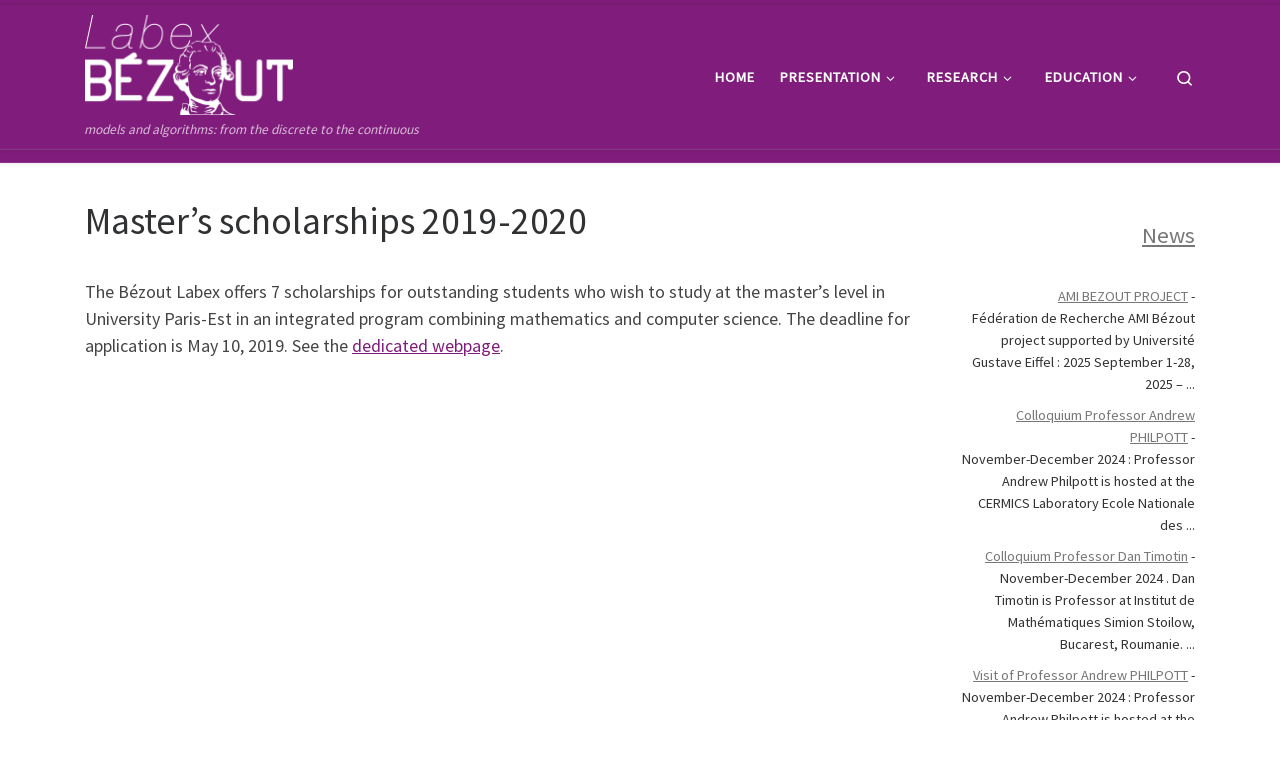

--- FILE ---
content_type: text/html; charset=UTF-8
request_url: https://labex-bezout.fr/masters-scholarships-2019-2020/
body_size: 11475
content:
<!DOCTYPE html>
<!--[if IE 7]>
<html class="ie ie7" lang="en-US">
<![endif]-->
<!--[if IE 8]>
<html class="ie ie8" lang="en-US">
<![endif]-->
<!--[if !(IE 7) | !(IE 8)  ]><!-->
<html lang="en-US" class="no-js">
<!--<![endif]-->
  <head>
  <meta charset="UTF-8" />
  <meta http-equiv="X-UA-Compatible" content="IE=EDGE" />
  <meta name="viewport" content="width=device-width, initial-scale=1.0" />
  <link rel="profile"  href="https://gmpg.org/xfn/11" />
  <link rel="pingback" href="https://labex-bezout.fr/xmlrpc.php" />
<script>(function(html){html.className = html.className.replace(/\bno-js\b/,'js')})(document.documentElement);</script>
<title>Master&#8217;s scholarships 2019-2020 &#8211; Bézout Labex</title>
<meta name='robots' content='max-image-preview:large' />
	<style>img:is([sizes="auto" i], [sizes^="auto," i]) { contain-intrinsic-size: 3000px 1500px }</style>
	<link rel="alternate" type="application/rss+xml" title="Bézout Labex &raquo; Feed" href="https://labex-bezout.fr/feed/" />
<link rel="alternate" type="application/rss+xml" title="Bézout Labex &raquo; Comments Feed" href="https://labex-bezout.fr/comments/feed/" />
<script>
window._wpemojiSettings = {"baseUrl":"https:\/\/s.w.org\/images\/core\/emoji\/15.0.3\/72x72\/","ext":".png","svgUrl":"https:\/\/s.w.org\/images\/core\/emoji\/15.0.3\/svg\/","svgExt":".svg","source":{"concatemoji":"https:\/\/labex-bezout.fr\/wp-includes\/js\/wp-emoji-release.min.js?ver=6.7.4"}};
/*! This file is auto-generated */
!function(i,n){var o,s,e;function c(e){try{var t={supportTests:e,timestamp:(new Date).valueOf()};sessionStorage.setItem(o,JSON.stringify(t))}catch(e){}}function p(e,t,n){e.clearRect(0,0,e.canvas.width,e.canvas.height),e.fillText(t,0,0);var t=new Uint32Array(e.getImageData(0,0,e.canvas.width,e.canvas.height).data),r=(e.clearRect(0,0,e.canvas.width,e.canvas.height),e.fillText(n,0,0),new Uint32Array(e.getImageData(0,0,e.canvas.width,e.canvas.height).data));return t.every(function(e,t){return e===r[t]})}function u(e,t,n){switch(t){case"flag":return n(e,"\ud83c\udff3\ufe0f\u200d\u26a7\ufe0f","\ud83c\udff3\ufe0f\u200b\u26a7\ufe0f")?!1:!n(e,"\ud83c\uddfa\ud83c\uddf3","\ud83c\uddfa\u200b\ud83c\uddf3")&&!n(e,"\ud83c\udff4\udb40\udc67\udb40\udc62\udb40\udc65\udb40\udc6e\udb40\udc67\udb40\udc7f","\ud83c\udff4\u200b\udb40\udc67\u200b\udb40\udc62\u200b\udb40\udc65\u200b\udb40\udc6e\u200b\udb40\udc67\u200b\udb40\udc7f");case"emoji":return!n(e,"\ud83d\udc26\u200d\u2b1b","\ud83d\udc26\u200b\u2b1b")}return!1}function f(e,t,n){var r="undefined"!=typeof WorkerGlobalScope&&self instanceof WorkerGlobalScope?new OffscreenCanvas(300,150):i.createElement("canvas"),a=r.getContext("2d",{willReadFrequently:!0}),o=(a.textBaseline="top",a.font="600 32px Arial",{});return e.forEach(function(e){o[e]=t(a,e,n)}),o}function t(e){var t=i.createElement("script");t.src=e,t.defer=!0,i.head.appendChild(t)}"undefined"!=typeof Promise&&(o="wpEmojiSettingsSupports",s=["flag","emoji"],n.supports={everything:!0,everythingExceptFlag:!0},e=new Promise(function(e){i.addEventListener("DOMContentLoaded",e,{once:!0})}),new Promise(function(t){var n=function(){try{var e=JSON.parse(sessionStorage.getItem(o));if("object"==typeof e&&"number"==typeof e.timestamp&&(new Date).valueOf()<e.timestamp+604800&&"object"==typeof e.supportTests)return e.supportTests}catch(e){}return null}();if(!n){if("undefined"!=typeof Worker&&"undefined"!=typeof OffscreenCanvas&&"undefined"!=typeof URL&&URL.createObjectURL&&"undefined"!=typeof Blob)try{var e="postMessage("+f.toString()+"("+[JSON.stringify(s),u.toString(),p.toString()].join(",")+"));",r=new Blob([e],{type:"text/javascript"}),a=new Worker(URL.createObjectURL(r),{name:"wpTestEmojiSupports"});return void(a.onmessage=function(e){c(n=e.data),a.terminate(),t(n)})}catch(e){}c(n=f(s,u,p))}t(n)}).then(function(e){for(var t in e)n.supports[t]=e[t],n.supports.everything=n.supports.everything&&n.supports[t],"flag"!==t&&(n.supports.everythingExceptFlag=n.supports.everythingExceptFlag&&n.supports[t]);n.supports.everythingExceptFlag=n.supports.everythingExceptFlag&&!n.supports.flag,n.DOMReady=!1,n.readyCallback=function(){n.DOMReady=!0}}).then(function(){return e}).then(function(){var e;n.supports.everything||(n.readyCallback(),(e=n.source||{}).concatemoji?t(e.concatemoji):e.wpemoji&&e.twemoji&&(t(e.twemoji),t(e.wpemoji)))}))}((window,document),window._wpemojiSettings);
</script>
<style id='wp-emoji-styles-inline-css'>

	img.wp-smiley, img.emoji {
		display: inline !important;
		border: none !important;
		box-shadow: none !important;
		height: 1em !important;
		width: 1em !important;
		margin: 0 0.07em !important;
		vertical-align: -0.1em !important;
		background: none !important;
		padding: 0 !important;
	}
</style>
<link rel='stylesheet' id='wp-block-library-css' href='https://labex-bezout.fr/wp-includes/css/dist/block-library/style.min.css?ver=6.7.4' media='all' />
<style id='classic-theme-styles-inline-css'>
/*! This file is auto-generated */
.wp-block-button__link{color:#fff;background-color:#32373c;border-radius:9999px;box-shadow:none;text-decoration:none;padding:calc(.667em + 2px) calc(1.333em + 2px);font-size:1.125em}.wp-block-file__button{background:#32373c;color:#fff;text-decoration:none}
</style>
<style id='global-styles-inline-css'>
:root{--wp--preset--aspect-ratio--square: 1;--wp--preset--aspect-ratio--4-3: 4/3;--wp--preset--aspect-ratio--3-4: 3/4;--wp--preset--aspect-ratio--3-2: 3/2;--wp--preset--aspect-ratio--2-3: 2/3;--wp--preset--aspect-ratio--16-9: 16/9;--wp--preset--aspect-ratio--9-16: 9/16;--wp--preset--color--black: #000000;--wp--preset--color--cyan-bluish-gray: #abb8c3;--wp--preset--color--white: #ffffff;--wp--preset--color--pale-pink: #f78da7;--wp--preset--color--vivid-red: #cf2e2e;--wp--preset--color--luminous-vivid-orange: #ff6900;--wp--preset--color--luminous-vivid-amber: #fcb900;--wp--preset--color--light-green-cyan: #7bdcb5;--wp--preset--color--vivid-green-cyan: #00d084;--wp--preset--color--pale-cyan-blue: #8ed1fc;--wp--preset--color--vivid-cyan-blue: #0693e3;--wp--preset--color--vivid-purple: #9b51e0;--wp--preset--gradient--vivid-cyan-blue-to-vivid-purple: linear-gradient(135deg,rgba(6,147,227,1) 0%,rgb(155,81,224) 100%);--wp--preset--gradient--light-green-cyan-to-vivid-green-cyan: linear-gradient(135deg,rgb(122,220,180) 0%,rgb(0,208,130) 100%);--wp--preset--gradient--luminous-vivid-amber-to-luminous-vivid-orange: linear-gradient(135deg,rgba(252,185,0,1) 0%,rgba(255,105,0,1) 100%);--wp--preset--gradient--luminous-vivid-orange-to-vivid-red: linear-gradient(135deg,rgba(255,105,0,1) 0%,rgb(207,46,46) 100%);--wp--preset--gradient--very-light-gray-to-cyan-bluish-gray: linear-gradient(135deg,rgb(238,238,238) 0%,rgb(169,184,195) 100%);--wp--preset--gradient--cool-to-warm-spectrum: linear-gradient(135deg,rgb(74,234,220) 0%,rgb(151,120,209) 20%,rgb(207,42,186) 40%,rgb(238,44,130) 60%,rgb(251,105,98) 80%,rgb(254,248,76) 100%);--wp--preset--gradient--blush-light-purple: linear-gradient(135deg,rgb(255,206,236) 0%,rgb(152,150,240) 100%);--wp--preset--gradient--blush-bordeaux: linear-gradient(135deg,rgb(254,205,165) 0%,rgb(254,45,45) 50%,rgb(107,0,62) 100%);--wp--preset--gradient--luminous-dusk: linear-gradient(135deg,rgb(255,203,112) 0%,rgb(199,81,192) 50%,rgb(65,88,208) 100%);--wp--preset--gradient--pale-ocean: linear-gradient(135deg,rgb(255,245,203) 0%,rgb(182,227,212) 50%,rgb(51,167,181) 100%);--wp--preset--gradient--electric-grass: linear-gradient(135deg,rgb(202,248,128) 0%,rgb(113,206,126) 100%);--wp--preset--gradient--midnight: linear-gradient(135deg,rgb(2,3,129) 0%,rgb(40,116,252) 100%);--wp--preset--font-size--small: 13px;--wp--preset--font-size--medium: 20px;--wp--preset--font-size--large: 36px;--wp--preset--font-size--x-large: 42px;--wp--preset--spacing--20: 0.44rem;--wp--preset--spacing--30: 0.67rem;--wp--preset--spacing--40: 1rem;--wp--preset--spacing--50: 1.5rem;--wp--preset--spacing--60: 2.25rem;--wp--preset--spacing--70: 3.38rem;--wp--preset--spacing--80: 5.06rem;--wp--preset--shadow--natural: 6px 6px 9px rgba(0, 0, 0, 0.2);--wp--preset--shadow--deep: 12px 12px 50px rgba(0, 0, 0, 0.4);--wp--preset--shadow--sharp: 6px 6px 0px rgba(0, 0, 0, 0.2);--wp--preset--shadow--outlined: 6px 6px 0px -3px rgba(255, 255, 255, 1), 6px 6px rgba(0, 0, 0, 1);--wp--preset--shadow--crisp: 6px 6px 0px rgba(0, 0, 0, 1);}:where(.is-layout-flex){gap: 0.5em;}:where(.is-layout-grid){gap: 0.5em;}body .is-layout-flex{display: flex;}.is-layout-flex{flex-wrap: wrap;align-items: center;}.is-layout-flex > :is(*, div){margin: 0;}body .is-layout-grid{display: grid;}.is-layout-grid > :is(*, div){margin: 0;}:where(.wp-block-columns.is-layout-flex){gap: 2em;}:where(.wp-block-columns.is-layout-grid){gap: 2em;}:where(.wp-block-post-template.is-layout-flex){gap: 1.25em;}:where(.wp-block-post-template.is-layout-grid){gap: 1.25em;}.has-black-color{color: var(--wp--preset--color--black) !important;}.has-cyan-bluish-gray-color{color: var(--wp--preset--color--cyan-bluish-gray) !important;}.has-white-color{color: var(--wp--preset--color--white) !important;}.has-pale-pink-color{color: var(--wp--preset--color--pale-pink) !important;}.has-vivid-red-color{color: var(--wp--preset--color--vivid-red) !important;}.has-luminous-vivid-orange-color{color: var(--wp--preset--color--luminous-vivid-orange) !important;}.has-luminous-vivid-amber-color{color: var(--wp--preset--color--luminous-vivid-amber) !important;}.has-light-green-cyan-color{color: var(--wp--preset--color--light-green-cyan) !important;}.has-vivid-green-cyan-color{color: var(--wp--preset--color--vivid-green-cyan) !important;}.has-pale-cyan-blue-color{color: var(--wp--preset--color--pale-cyan-blue) !important;}.has-vivid-cyan-blue-color{color: var(--wp--preset--color--vivid-cyan-blue) !important;}.has-vivid-purple-color{color: var(--wp--preset--color--vivid-purple) !important;}.has-black-background-color{background-color: var(--wp--preset--color--black) !important;}.has-cyan-bluish-gray-background-color{background-color: var(--wp--preset--color--cyan-bluish-gray) !important;}.has-white-background-color{background-color: var(--wp--preset--color--white) !important;}.has-pale-pink-background-color{background-color: var(--wp--preset--color--pale-pink) !important;}.has-vivid-red-background-color{background-color: var(--wp--preset--color--vivid-red) !important;}.has-luminous-vivid-orange-background-color{background-color: var(--wp--preset--color--luminous-vivid-orange) !important;}.has-luminous-vivid-amber-background-color{background-color: var(--wp--preset--color--luminous-vivid-amber) !important;}.has-light-green-cyan-background-color{background-color: var(--wp--preset--color--light-green-cyan) !important;}.has-vivid-green-cyan-background-color{background-color: var(--wp--preset--color--vivid-green-cyan) !important;}.has-pale-cyan-blue-background-color{background-color: var(--wp--preset--color--pale-cyan-blue) !important;}.has-vivid-cyan-blue-background-color{background-color: var(--wp--preset--color--vivid-cyan-blue) !important;}.has-vivid-purple-background-color{background-color: var(--wp--preset--color--vivid-purple) !important;}.has-black-border-color{border-color: var(--wp--preset--color--black) !important;}.has-cyan-bluish-gray-border-color{border-color: var(--wp--preset--color--cyan-bluish-gray) !important;}.has-white-border-color{border-color: var(--wp--preset--color--white) !important;}.has-pale-pink-border-color{border-color: var(--wp--preset--color--pale-pink) !important;}.has-vivid-red-border-color{border-color: var(--wp--preset--color--vivid-red) !important;}.has-luminous-vivid-orange-border-color{border-color: var(--wp--preset--color--luminous-vivid-orange) !important;}.has-luminous-vivid-amber-border-color{border-color: var(--wp--preset--color--luminous-vivid-amber) !important;}.has-light-green-cyan-border-color{border-color: var(--wp--preset--color--light-green-cyan) !important;}.has-vivid-green-cyan-border-color{border-color: var(--wp--preset--color--vivid-green-cyan) !important;}.has-pale-cyan-blue-border-color{border-color: var(--wp--preset--color--pale-cyan-blue) !important;}.has-vivid-cyan-blue-border-color{border-color: var(--wp--preset--color--vivid-cyan-blue) !important;}.has-vivid-purple-border-color{border-color: var(--wp--preset--color--vivid-purple) !important;}.has-vivid-cyan-blue-to-vivid-purple-gradient-background{background: var(--wp--preset--gradient--vivid-cyan-blue-to-vivid-purple) !important;}.has-light-green-cyan-to-vivid-green-cyan-gradient-background{background: var(--wp--preset--gradient--light-green-cyan-to-vivid-green-cyan) !important;}.has-luminous-vivid-amber-to-luminous-vivid-orange-gradient-background{background: var(--wp--preset--gradient--luminous-vivid-amber-to-luminous-vivid-orange) !important;}.has-luminous-vivid-orange-to-vivid-red-gradient-background{background: var(--wp--preset--gradient--luminous-vivid-orange-to-vivid-red) !important;}.has-very-light-gray-to-cyan-bluish-gray-gradient-background{background: var(--wp--preset--gradient--very-light-gray-to-cyan-bluish-gray) !important;}.has-cool-to-warm-spectrum-gradient-background{background: var(--wp--preset--gradient--cool-to-warm-spectrum) !important;}.has-blush-light-purple-gradient-background{background: var(--wp--preset--gradient--blush-light-purple) !important;}.has-blush-bordeaux-gradient-background{background: var(--wp--preset--gradient--blush-bordeaux) !important;}.has-luminous-dusk-gradient-background{background: var(--wp--preset--gradient--luminous-dusk) !important;}.has-pale-ocean-gradient-background{background: var(--wp--preset--gradient--pale-ocean) !important;}.has-electric-grass-gradient-background{background: var(--wp--preset--gradient--electric-grass) !important;}.has-midnight-gradient-background{background: var(--wp--preset--gradient--midnight) !important;}.has-small-font-size{font-size: var(--wp--preset--font-size--small) !important;}.has-medium-font-size{font-size: var(--wp--preset--font-size--medium) !important;}.has-large-font-size{font-size: var(--wp--preset--font-size--large) !important;}.has-x-large-font-size{font-size: var(--wp--preset--font-size--x-large) !important;}
:where(.wp-block-post-template.is-layout-flex){gap: 1.25em;}:where(.wp-block-post-template.is-layout-grid){gap: 1.25em;}
:where(.wp-block-columns.is-layout-flex){gap: 2em;}:where(.wp-block-columns.is-layout-grid){gap: 2em;}
:root :where(.wp-block-pullquote){font-size: 1.5em;line-height: 1.6;}
</style>
<link rel='stylesheet' id='customizr-main-css' href='https://labex-bezout.fr/wp-content/themes/customizr/assets/front/css/style.min.css?ver=4.4.21' media='all' />
<style id='customizr-main-inline-css'>
::-moz-selection{background-color:#801c7c}::selection{background-color:#801c7c}a,.btn-skin:active,.btn-skin:focus,.btn-skin:hover,.btn-skin.inverted,.grid-container__classic .post-type__icon,.post-type__icon:hover .icn-format,.grid-container__classic .post-type__icon:hover .icn-format,[class*='grid-container__'] .entry-title a.czr-title:hover,input[type=checkbox]:checked::before{color:#801c7c}.czr-css-loader > div ,.btn-skin,.btn-skin:active,.btn-skin:focus,.btn-skin:hover,.btn-skin-h-dark,.btn-skin-h-dark.inverted:active,.btn-skin-h-dark.inverted:focus,.btn-skin-h-dark.inverted:hover{border-color:#801c7c}.tc-header.border-top{border-top-color:#801c7c}[class*='grid-container__'] .entry-title a:hover::after,.grid-container__classic .post-type__icon,.btn-skin,.btn-skin.inverted:active,.btn-skin.inverted:focus,.btn-skin.inverted:hover,.btn-skin-h-dark,.btn-skin-h-dark.inverted:active,.btn-skin-h-dark.inverted:focus,.btn-skin-h-dark.inverted:hover,.sidebar .widget-title::after,input[type=radio]:checked::before{background-color:#801c7c}.btn-skin-light:active,.btn-skin-light:focus,.btn-skin-light:hover,.btn-skin-light.inverted{color:#bf2ab9}input:not([type='submit']):not([type='button']):not([type='number']):not([type='checkbox']):not([type='radio']):focus,textarea:focus,.btn-skin-light,.btn-skin-light.inverted,.btn-skin-light:active,.btn-skin-light:focus,.btn-skin-light:hover,.btn-skin-light.inverted:active,.btn-skin-light.inverted:focus,.btn-skin-light.inverted:hover{border-color:#bf2ab9}.btn-skin-light,.btn-skin-light.inverted:active,.btn-skin-light.inverted:focus,.btn-skin-light.inverted:hover{background-color:#bf2ab9}.btn-skin-lightest:active,.btn-skin-lightest:focus,.btn-skin-lightest:hover,.btn-skin-lightest.inverted{color:#d230cb}.btn-skin-lightest,.btn-skin-lightest.inverted,.btn-skin-lightest:active,.btn-skin-lightest:focus,.btn-skin-lightest:hover,.btn-skin-lightest.inverted:active,.btn-skin-lightest.inverted:focus,.btn-skin-lightest.inverted:hover{border-color:#d230cb}.btn-skin-lightest,.btn-skin-lightest.inverted:active,.btn-skin-lightest.inverted:focus,.btn-skin-lightest.inverted:hover{background-color:#d230cb}.pagination,a:hover,a:focus,a:active,.btn-skin-dark:active,.btn-skin-dark:focus,.btn-skin-dark:hover,.btn-skin-dark.inverted,.btn-skin-dark-oh:active,.btn-skin-dark-oh:focus,.btn-skin-dark-oh:hover,.post-info a:not(.btn):hover,.grid-container__classic .post-type__icon .icn-format,[class*='grid-container__'] .hover .entry-title a,.widget-area a:not(.btn):hover,a.czr-format-link:hover,.format-link.hover a.czr-format-link,button[type=submit]:hover,button[type=submit]:active,button[type=submit]:focus,input[type=submit]:hover,input[type=submit]:active,input[type=submit]:focus,.tabs .nav-link:hover,.tabs .nav-link.active,.tabs .nav-link.active:hover,.tabs .nav-link.active:focus{color:#4e114b}.grid-container__classic.tc-grid-border .grid__item,.btn-skin-dark,.btn-skin-dark.inverted,button[type=submit],input[type=submit],.btn-skin-dark:active,.btn-skin-dark:focus,.btn-skin-dark:hover,.btn-skin-dark.inverted:active,.btn-skin-dark.inverted:focus,.btn-skin-dark.inverted:hover,.btn-skin-h-dark:active,.btn-skin-h-dark:focus,.btn-skin-h-dark:hover,.btn-skin-h-dark.inverted,.btn-skin-h-dark.inverted,.btn-skin-h-dark.inverted,.btn-skin-dark-oh:active,.btn-skin-dark-oh:focus,.btn-skin-dark-oh:hover,.btn-skin-dark-oh.inverted:active,.btn-skin-dark-oh.inverted:focus,.btn-skin-dark-oh.inverted:hover,button[type=submit]:hover,button[type=submit]:active,button[type=submit]:focus,input[type=submit]:hover,input[type=submit]:active,input[type=submit]:focus{border-color:#4e114b}.btn-skin-dark,.btn-skin-dark.inverted:active,.btn-skin-dark.inverted:focus,.btn-skin-dark.inverted:hover,.btn-skin-h-dark:active,.btn-skin-h-dark:focus,.btn-skin-h-dark:hover,.btn-skin-h-dark.inverted,.btn-skin-h-dark.inverted,.btn-skin-h-dark.inverted,.btn-skin-dark-oh.inverted:active,.btn-skin-dark-oh.inverted:focus,.btn-skin-dark-oh.inverted:hover,.grid-container__classic .post-type__icon:hover,button[type=submit],input[type=submit],.czr-link-hover-underline .widgets-list-layout-links a:not(.btn)::before,.czr-link-hover-underline .widget_archive a:not(.btn)::before,.czr-link-hover-underline .widget_nav_menu a:not(.btn)::before,.czr-link-hover-underline .widget_rss ul a:not(.btn)::before,.czr-link-hover-underline .widget_recent_entries a:not(.btn)::before,.czr-link-hover-underline .widget_categories a:not(.btn)::before,.czr-link-hover-underline .widget_meta a:not(.btn)::before,.czr-link-hover-underline .widget_recent_comments a:not(.btn)::before,.czr-link-hover-underline .widget_pages a:not(.btn)::before,.czr-link-hover-underline .widget_calendar a:not(.btn)::before,[class*='grid-container__'] .hover .entry-title a::after,a.czr-format-link::before,.comment-author a::before,.comment-link::before,.tabs .nav-link.active::before{background-color:#4e114b}.btn-skin-dark-shaded:active,.btn-skin-dark-shaded:focus,.btn-skin-dark-shaded:hover,.btn-skin-dark-shaded.inverted{background-color:rgba(78,17,75,0.2)}.btn-skin-dark-shaded,.btn-skin-dark-shaded.inverted:active,.btn-skin-dark-shaded.inverted:focus,.btn-skin-dark-shaded.inverted:hover{background-color:rgba(78,17,75,0.8)}.tc-header,#tc-sn .tc-sn-inner,.czr-overlay,.add-menu-button,.tc-header .socials a,.tc-header .socials a:focus,.tc-header .socials a:active,.nav__utils,.nav__utils a,.nav__utils a:focus,.nav__utils a:active,.header-contact__info a,.header-contact__info a:focus,.header-contact__info a:active,.czr-overlay a:hover,.dropdown-menu,.tc-header .navbar-brand-sitename,[class*=nav__menu] .nav__link,[class*=nav__menu] .nav__link-wrapper .caret__dropdown-toggler,[class*=nav__menu] .dropdown-menu .nav__link,[class*=nav__menu] .dropdown-item .nav__link:hover,.tc-header form.czr-form label,.czr-overlay form.czr-form label,.tc-header .czr-form input:not([type='submit']):not([type='button']):not([type='number']):not([type='checkbox']):not([type='radio']),.tc-header .czr-form textarea,.tc-header .czr-form .form-control,.czr-overlay .czr-form input:not([type='submit']):not([type='button']):not([type='number']):not([type='checkbox']):not([type='radio']),.czr-overlay .czr-form textarea,.czr-overlay .czr-form .form-control,.tc-header h1,.tc-header h2,.tc-header h3,.tc-header h4,.tc-header h5,.tc-header h6{color:#ffffff}.tc-header .czr-form input:not([type='submit']):not([type='button']):not([type='number']):not([type='checkbox']):not([type='radio']),.tc-header .czr-form textarea,.tc-header .czr-form .form-control,.czr-overlay .czr-form input:not([type='submit']):not([type='button']):not([type='number']):not([type='checkbox']):not([type='radio']),.czr-overlay .czr-form textarea,.czr-overlay .czr-form .form-control{border-color:#ffffff}.ham__toggler-span-wrapper .line,[class*=nav__menu] .nav__title::before{background-color:#ffffff}.header-tagline,[class*=nav__menu] .nav__link:hover,[class*=nav__menu] .nav__link-wrapper .caret__dropdown-toggler:hover,[class*=nav__menu] .show:not(.dropdown-item) > .nav__link,[class*=nav__menu] .show:not(.dropdown-item) > .nav__link-wrapper .nav__link,.czr-highlight-contextual-menu-items [class*=nav__menu] li:not(.dropdown-item).current-active > .nav__link,.czr-highlight-contextual-menu-items [class*=nav__menu] li:not(.dropdown-item).current-active > .nav__link-wrapper .nav__link,.czr-highlight-contextual-menu-items [class*=nav__menu] .current-menu-item > .nav__link,.czr-highlight-contextual-menu-items [class*=nav__menu] .current-menu-item > .nav__link-wrapper .nav__link,[class*=nav__menu] .dropdown-item .nav__link,.czr-overlay a,.tc-header .socials a:hover,.nav__utils a:hover,.czr-highlight-contextual-menu-items .nav__utils a.current-active,.header-contact__info a:hover,.tc-header .czr-form .form-group.in-focus label,.czr-overlay .czr-form .form-group.in-focus label{color:rgba(255,255,255,0.7)}.nav__utils .ham-toggler-menu.czr-collapsed:hover .line{background-color:rgba(255,255,255,0.7)}.topbar-navbar__wrapper,.dropdown-item:not(:last-of-type){border-color:rgba(255,255,255,0.09)}.tc-header{border-bottom-color:rgba(255,255,255,0.09)}#tc-sn{outline-color:rgba(255,255,255,0.09)}.mobile-nav__container,.header-search__container,.mobile-nav__nav,.vertical-nav > li:not(:last-of-type){border-color:rgba(255,255,255,0.075)}.tc-header,#tc-sn .tc-sn-inner,.dropdown-menu,.dropdown-item:active,.dropdown-item:focus,.dropdown-item:hover{background-color:#801c7c}.sticky-transparent.is-sticky .mobile-sticky,.sticky-transparent.is-sticky .desktop-sticky,.sticky-transparent.is-sticky .mobile-nav__nav,.header-transparent:not(.is-sticky) .mobile-nav__nav,.header-transparent:not(.is-sticky) .dropdown-menu{background-color:rgba(128,28,124,0.9)}.czr-overlay{background-color:rgba(128,28,124,0.98)}.dropdown-item:before,.vertical-nav .caret__dropdown-toggler{background-color:rgba(127,227,131,0.045)}
.tc-header.border-top { border-top-width: 5px; border-top-style: solid }
#czr-push-footer { display: none; visibility: hidden; }
        .czr-sticky-footer #czr-push-footer.sticky-footer-enabled { display: block; }
        
</style>
<!--n2css--><script src="https://labex-bezout.fr/wp-includes/js/jquery/jquery.min.js?ver=3.7.1" id="jquery-core-js"></script>
<script src="https://labex-bezout.fr/wp-includes/js/jquery/jquery-migrate.min.js?ver=3.4.1" id="jquery-migrate-js"></script>
<script src="https://labex-bezout.fr/wp-content/themes/customizr/assets/front/js/libs/modernizr.min.js?ver=4.4.21" id="modernizr-js"></script>
<script src="https://labex-bezout.fr/wp-includes/js/underscore.min.js?ver=1.13.7" id="underscore-js"></script>
<script id="tc-scripts-js-extra">
var CZRParams = {"assetsPath":"https:\/\/labex-bezout.fr\/wp-content\/themes\/customizr\/assets\/front\/","mainScriptUrl":"https:\/\/labex-bezout.fr\/wp-content\/themes\/customizr\/assets\/front\/js\/tc-scripts.min.js?4.4.21","deferFontAwesome":"1","fontAwesomeUrl":"https:\/\/labex-bezout.fr\/wp-content\/themes\/customizr\/assets\/shared\/fonts\/fa\/css\/fontawesome-all.min.css?4.4.21","_disabled":[],"centerSliderImg":"1","isLightBoxEnabled":"1","SmoothScroll":{"Enabled":true,"Options":{"touchpadSupport":false}},"isAnchorScrollEnabled":"","anchorSmoothScrollExclude":{"simple":["[class*=edd]",".carousel-control","[data-toggle=\"modal\"]","[data-toggle=\"dropdown\"]","[data-toggle=\"czr-dropdown\"]","[data-toggle=\"tooltip\"]","[data-toggle=\"popover\"]","[data-toggle=\"collapse\"]","[data-toggle=\"czr-collapse\"]","[data-toggle=\"tab\"]","[data-toggle=\"pill\"]","[data-toggle=\"czr-pill\"]","[class*=upme]","[class*=um-]"],"deep":{"classes":[],"ids":[]}},"timerOnScrollAllBrowsers":"1","centerAllImg":"1","HasComments":"","LoadModernizr":"1","stickyHeader":"","extLinksStyle":"","extLinksTargetExt":"","extLinksSkipSelectors":{"classes":["btn","button"],"ids":[]},"dropcapEnabled":"","dropcapWhere":{"post":"","page":""},"dropcapMinWords":"","dropcapSkipSelectors":{"tags":["IMG","IFRAME","H1","H2","H3","H4","H5","H6","BLOCKQUOTE","UL","OL"],"classes":["btn"],"id":[]},"imgSmartLoadEnabled":"","imgSmartLoadOpts":{"parentSelectors":["[class*=grid-container], .article-container",".__before_main_wrapper",".widget-front",".post-related-articles",".tc-singular-thumbnail-wrapper",".sek-module-inner"],"opts":{"excludeImg":[".tc-holder-img"]}},"imgSmartLoadsForSliders":"1","pluginCompats":[],"isWPMobile":"","menuStickyUserSettings":{"desktop":"stick_up","mobile":"stick_up"},"adminAjaxUrl":"https:\/\/labex-bezout.fr\/wp-admin\/admin-ajax.php","ajaxUrl":"https:\/\/labex-bezout.fr\/?czrajax=1","frontNonce":{"id":"CZRFrontNonce","handle":"f45128020f"},"isDevMode":"","isModernStyle":"1","i18n":{"Permanently dismiss":"Permanently dismiss"},"frontNotifications":{"welcome":{"enabled":false,"content":"","dismissAction":"dismiss_welcome_note_front"}},"preloadGfonts":"1","googleFonts":"Source+Sans+Pro","version":"4.4.21"};
</script>
<script src="https://labex-bezout.fr/wp-content/themes/customizr/assets/front/js/tc-scripts.min.js?ver=4.4.21" id="tc-scripts-js" defer></script>
<link rel="https://api.w.org/" href="https://labex-bezout.fr/wp-json/" /><link rel="alternate" title="JSON" type="application/json" href="https://labex-bezout.fr/wp-json/wp/v2/posts/1374" /><link rel="EditURI" type="application/rsd+xml" title="RSD" href="https://labex-bezout.fr/xmlrpc.php?rsd" />
<meta name="generator" content="WordPress 6.7.4" />
<link rel="canonical" href="https://labex-bezout.fr/masters-scholarships-2019-2020/" />
<link rel='shortlink' href='https://labex-bezout.fr/?p=1374' />
<link rel="alternate" title="oEmbed (JSON)" type="application/json+oembed" href="https://labex-bezout.fr/wp-json/oembed/1.0/embed?url=https%3A%2F%2Flabex-bezout.fr%2Fmasters-scholarships-2019-2020%2F" />
<link rel="alternate" title="oEmbed (XML)" type="text/xml+oembed" href="https://labex-bezout.fr/wp-json/oembed/1.0/embed?url=https%3A%2F%2Flabex-bezout.fr%2Fmasters-scholarships-2019-2020%2F&#038;format=xml" />
              <link rel="preload" as="font" type="font/woff2" href="https://labex-bezout.fr/wp-content/themes/customizr/assets/shared/fonts/customizr/customizr.woff2?128396981" crossorigin="anonymous"/>
            <link rel="icon" href="https://labex-bezout.fr/wp-content/uploads/2018/07/bezout-favico-150x150.png" sizes="32x32" />
<link rel="icon" href="https://labex-bezout.fr/wp-content/uploads/2018/07/bezout-favico-300x300.png" sizes="192x192" />
<link rel="apple-touch-icon" href="https://labex-bezout.fr/wp-content/uploads/2018/07/bezout-favico-300x300.png" />
<meta name="msapplication-TileImage" content="https://labex-bezout.fr/wp-content/uploads/2018/07/bezout-favico-300x300.png" />
		<style id="wp-custom-css">
			.czr-credits {
	display: none;
}
.czr-copyright {
	display: none;
}

#colophon {
	display: none;
	
}

footer#footer {
    background: none repeat scroll 0 0 #671868;
}

		</style>
		</head>

  <body class="post-template-default single single-post postid-1374 single-format-standard wp-custom-logo wp-embed-responsive czr-link-hover-underline header-skin-custom footer-skin-dark czr-r-sidebar tc-center-images czr-full-layout customizr-4-4-21 czr-sticky-footer">
          <a class="screen-reader-text skip-link" href="#content">Skip to content</a>
    
    
    <div id="tc-page-wrap" class="">

      <header class="tpnav-header__header tc-header sl-logo_left sticky-brand-shrink-on sticky-transparent border-top czr-submenu-fade czr-submenu-move" >
        <div class="primary-navbar__wrapper d-none d-lg-block has-horizontal-menu desktop-sticky" >
  <div class="container">
    <div class="row align-items-center flex-row primary-navbar__row">
      <div class="branding__container col col-auto" >
  <div class="branding align-items-center flex-column ">
    <div class="branding-row d-flex flex-row align-items-center align-self-start">
      <div class="navbar-brand col-auto " >
  <a class="navbar-brand-sitelogo" href="https://labex-bezout.fr/"  aria-label="Bézout Labex | models and algorithms: from the discrete to the continuous" >
    <img src="https://labex-bezout.fr/wp-content/uploads/2018/07/logo-bezout-inverse.png" alt="Back Home" class="" width="840" height="404" style="max-width:250px;max-height:100px" data-no-retina>  </a>
</div>
      </div>
    <span class="header-tagline " >
  models and algorithms: from the discrete to the continuous</span>

  </div>
</div>
      <div class="primary-nav__container justify-content-lg-around col col-lg-auto flex-lg-column" >
  <div class="primary-nav__wrapper flex-lg-row align-items-center justify-content-end">
              <nav class="primary-nav__nav col" id="primary-nav">
          <div class="nav__menu-wrapper primary-nav__menu-wrapper justify-content-end czr-open-on-hover" >
<ul id="main-menu" class="primary-nav__menu regular-nav nav__menu nav"><li id="menu-item-113" class="menu-item menu-item-type-post_type menu-item-object-page menu-item-home menu-item-113"><a href="https://labex-bezout.fr/" class="nav__link"><span class="nav__title">Home</span></a></li>
<li id="menu-item-116" class="menu-item menu-item-type-custom menu-item-object-custom menu-item-has-children czr-dropdown menu-item-116"><a data-toggle="czr-dropdown" aria-haspopup="true" aria-expanded="false" href="#" class="nav__link"><span class="nav__title">Presentation</span><span class="caret__dropdown-toggler"><i class="icn-down-small"></i></span></a>
<ul class="dropdown-menu czr-dropdown-menu">
	<li id="menu-item-175" class="menu-item menu-item-type-post_type menu-item-object-page dropdown-item menu-item-175"><a href="https://labex-bezout.fr/access-contacts/" class="nav__link"><span class="nav__title">Access and contacts</span></a></li>
	<li id="menu-item-565" class="menu-item menu-item-type-post_type menu-item-object-page dropdown-item menu-item-565"><a href="https://labex-bezout.fr/members/" class="nav__link"><span class="nav__title">Members</span></a></li>
	<li id="menu-item-173" class="menu-item menu-item-type-post_type menu-item-object-page dropdown-item menu-item-173"><a href="https://labex-bezout.fr/academic-environment/" class="nav__link"><span class="nav__title">Academic environment</span></a></li>
	<li id="menu-item-174" class="menu-item menu-item-type-post_type menu-item-object-page dropdown-item menu-item-174"><a href="https://labex-bezout.fr/highlights/" class="nav__link"><span class="nav__title">Highlights</span></a></li>
	<li id="menu-item-171" class="menu-item menu-item-type-post_type menu-item-object-page dropdown-item menu-item-171"><a href="https://labex-bezout.fr/organization/" class="nav__link"><span class="nav__title">Organization</span></a></li>
	<li id="menu-item-178" class="menu-item menu-item-type-post_type menu-item-object-page dropdown-item menu-item-178"><a href="https://labex-bezout.fr/bezout-federation/" class="nav__link"><span class="nav__title">Bézout Research Federation</span></a></li>
	<li id="menu-item-2037" class="menu-item menu-item-type-post_type menu-item-object-page dropdown-item menu-item-2037"><a href="https://labex-bezout.fr/sfri-graduate-program/" class="nav__link"><span class="nav__title">Bézout SFRI Graduate Program</span></a></li>
</ul>
</li>
<li id="menu-item-179" class="menu-item menu-item-type-custom menu-item-object-custom menu-item-has-children czr-dropdown menu-item-179"><a data-toggle="czr-dropdown" aria-haspopup="true" aria-expanded="false" href="#" class="nav__link"><span class="nav__title">Research</span><span class="caret__dropdown-toggler"><i class="icn-down-small"></i></span></a>
<ul class="dropdown-menu czr-dropdown-menu">
	<li id="menu-item-185" class="menu-item menu-item-type-post_type menu-item-object-page menu-item-has-children czr-dropdown-submenu dropdown-item menu-item-185"><a data-toggle="czr-dropdown" aria-haspopup="true" aria-expanded="false" href="https://labex-bezout.fr/research-areas/" class="nav__link"><span class="nav__title">Research areas</span><span class="caret__dropdown-toggler"><i class="icn-down-small"></i></span></a>
<ul class="dropdown-menu czr-dropdown-menu">
		<li id="menu-item-465" class="menu-item menu-item-type-post_type menu-item-object-page dropdown-item menu-item-465"><a href="https://labex-bezout.fr/research-areas/" class="nav__link"><span class="nav__title">Overview</span></a></li>
		<li id="menu-item-464" class="menu-item menu-item-type-post_type menu-item-object-page dropdown-item menu-item-464"><a href="https://labex-bezout.fr/images-and-geometry/" class="nav__link"><span class="nav__title">Images and geometry</span></a></li>
		<li id="menu-item-463" class="menu-item menu-item-type-post_type menu-item-object-page dropdown-item menu-item-463"><a href="https://labex-bezout.fr/high-dimensional-phenomena/" class="nav__link"><span class="nav__title">High-dimensional phenomena</span></a></li>
		<li id="menu-item-462" class="menu-item menu-item-type-post_type menu-item-object-page dropdown-item menu-item-462"><a href="https://labex-bezout.fr/discrete-mathematics-and-algorithms/" class="nav__link"><span class="nav__title">Discrete mathematics and algorithms</span></a></li>
		<li id="menu-item-467" class="menu-item menu-item-type-post_type menu-item-object-page dropdown-item menu-item-467"><a href="https://labex-bezout.fr/stochastic-and-deterministic-models/" class="nav__link"><span class="nav__title">Stochastic and deterministic models</span></a></li>
		<li id="menu-item-466" class="menu-item menu-item-type-post_type menu-item-object-page dropdown-item menu-item-466"><a href="https://labex-bezout.fr/smart-cities/" class="nav__link"><span class="nav__title">Smart cities</span></a></li>
</ul>
</li>
	<li id="menu-item-184" class="menu-item menu-item-type-post_type menu-item-object-page dropdown-item menu-item-184"><a href="https://labex-bezout.fr/invited-professors/" class="nav__link"><span class="nav__title">Invited professors</span></a></li>
	<li id="menu-item-206" class="menu-item menu-item-type-post_type menu-item-object-page dropdown-item menu-item-206"><a href="https://labex-bezout.fr/post-doctoral-positions/" class="nav__link"><span class="nav__title">Post-doctoral positions</span></a></li>
	<li id="menu-item-180" class="menu-item menu-item-type-post_type menu-item-object-page dropdown-item menu-item-180"><a href="https://labex-bezout.fr/conferences/" class="nav__link"><span class="nav__title">Conferences</span></a></li>
	<li id="menu-item-233" class="menu-item menu-item-type-post_type menu-item-object-page dropdown-item menu-item-233"><a href="https://labex-bezout.fr/seminars/" class="nav__link"><span class="nav__title">Seminars</span></a></li>
	<li id="menu-item-183" class="menu-item menu-item-type-post_type menu-item-object-page dropdown-item menu-item-183"><a href="https://labex-bezout.fr/working-groups/" class="nav__link"><span class="nav__title">Working groups</span></a></li>
	<li id="menu-item-741" class="menu-item menu-item-type-post_type menu-item-object-page dropdown-item menu-item-741"><a href="https://labex-bezout.fr/publications/" class="nav__link"><span class="nav__title">Publications</span></a></li>
</ul>
</li>
<li id="menu-item-187" class="menu-item menu-item-type-custom menu-item-object-custom menu-item-has-children czr-dropdown menu-item-187"><a data-toggle="czr-dropdown" aria-haspopup="true" aria-expanded="false" href="#" class="nav__link"><span class="nav__title">Education</span><span class="caret__dropdown-toggler"><i class="icn-down-small"></i></span></a>
<ul class="dropdown-menu czr-dropdown-menu">
	<li id="menu-item-191" class="menu-item menu-item-type-post_type menu-item-object-page dropdown-item menu-item-191"><a href="https://labex-bezout.fr/masters-scholarships/" class="nav__link"><span class="nav__title">Master’s scholarships</span></a></li>
	<li id="menu-item-195" class="menu-item menu-item-type-post_type menu-item-object-page dropdown-item menu-item-195"><a href="https://labex-bezout.fr/phd-positions/" class="nav__link"><span class="nav__title">PhD positions</span></a></li>
	<li id="menu-item-1360" class="menu-item menu-item-type-post_type menu-item-object-page dropdown-item menu-item-1360"><a href="https://labex-bezout.fr/math-cs-track/" class="nav__link"><span class="nav__title">Math+CS master&#8217;s track</span></a></li>
	<li id="menu-item-1142" class="menu-item menu-item-type-post_type menu-item-object-page dropdown-item menu-item-1142"><a href="https://labex-bezout.fr/alumni/" class="nav__link"><span class="nav__title">Alumni</span></a></li>
	<li id="menu-item-1128" class="menu-item menu-item-type-post_type menu-item-object-page dropdown-item menu-item-1128"><a href="https://labex-bezout.fr/testimonials/" class="nav__link"><span class="nav__title">Testimonials</span></a></li>
</ul>
</li>
</ul></div>        </nav>
    <div class="primary-nav__utils nav__utils col-auto" >
    <ul class="nav utils flex-row flex-nowrap regular-nav">
      <li class="nav__search " >
  <a href="#" class="search-toggle_btn icn-search czr-overlay-toggle_btn"  aria-expanded="false"><span class="sr-only">Search</span></a>
        <div class="czr-search-expand">
      <div class="czr-search-expand-inner"><div class="search-form__container " >
  <form action="https://labex-bezout.fr/" method="get" class="czr-form search-form">
    <div class="form-group czr-focus">
            <label for="s-6978c7aee7314" id="lsearch-6978c7aee7314">
        <span class="screen-reader-text">Search</span>
        <input id="s-6978c7aee7314" class="form-control czr-search-field" name="s" type="search" value="" aria-describedby="lsearch-6978c7aee7314" placeholder="Search &hellip;">
      </label>
      <button type="submit" class="button"><i class="icn-search"></i><span class="screen-reader-text">Search &hellip;</span></button>
    </div>
  </form>
</div></div>
    </div>
    </li>
    </ul>
</div>  </div>
</div>
    </div>
  </div>
</div>    <div class="mobile-navbar__wrapper d-lg-none mobile-sticky" >
    <div class="branding__container justify-content-between align-items-center container" >
  <div class="branding flex-column">
    <div class="branding-row d-flex align-self-start flex-row align-items-center">
      <div class="navbar-brand col-auto " >
  <a class="navbar-brand-sitelogo" href="https://labex-bezout.fr/"  aria-label="Bézout Labex | models and algorithms: from the discrete to the continuous" >
    <img src="https://labex-bezout.fr/wp-content/uploads/2018/07/logo-bezout-inverse.png" alt="Back Home" class="" width="840" height="404" style="max-width:250px;max-height:100px" data-no-retina>  </a>
</div>
    </div>
    <span class="header-tagline col col-auto" >
  models and algorithms: from the discrete to the continuous</span>

  </div>
  <div class="mobile-utils__wrapper nav__utils regular-nav">
    <ul class="nav utils row flex-row flex-nowrap">
      <li class="nav__search " >
  <a href="#" class="search-toggle_btn icn-search czr-dropdown" data-aria-haspopup="true" aria-expanded="false"><span class="sr-only">Search</span></a>
        <div class="czr-search-expand">
      <div class="czr-search-expand-inner"><div class="search-form__container " >
  <form action="https://labex-bezout.fr/" method="get" class="czr-form search-form">
    <div class="form-group czr-focus">
            <label for="s-6978c7aee7510" id="lsearch-6978c7aee7510">
        <span class="screen-reader-text">Search</span>
        <input id="s-6978c7aee7510" class="form-control czr-search-field" name="s" type="search" value="" aria-describedby="lsearch-6978c7aee7510" placeholder="Search &hellip;">
      </label>
      <button type="submit" class="button"><i class="icn-search"></i><span class="screen-reader-text">Search &hellip;</span></button>
    </div>
  </form>
</div></div>
    </div>
        <ul class="dropdown-menu czr-dropdown-menu">
      <li class="header-search__container container">
  <div class="search-form__container " >
  <form action="https://labex-bezout.fr/" method="get" class="czr-form search-form">
    <div class="form-group czr-focus">
            <label for="s-6978c7aee75a5" id="lsearch-6978c7aee75a5">
        <span class="screen-reader-text">Search</span>
        <input id="s-6978c7aee75a5" class="form-control czr-search-field" name="s" type="search" value="" aria-describedby="lsearch-6978c7aee75a5" placeholder="Search &hellip;">
      </label>
      <button type="submit" class="button"><i class="icn-search"></i><span class="screen-reader-text">Search &hellip;</span></button>
    </div>
  </form>
</div></li>    </ul>
  </li>
<li class="hamburger-toggler__container " >
  <button class="ham-toggler-menu czr-collapsed" data-toggle="czr-collapse" data-target="#mobile-nav"><span class="ham__toggler-span-wrapper"><span class="line line-1"></span><span class="line line-2"></span><span class="line line-3"></span></span><span class="screen-reader-text">Menu</span></button>
</li>
    </ul>
  </div>
</div>
<div class="mobile-nav__container " >
   <nav class="mobile-nav__nav flex-column czr-collapse" id="mobile-nav">
      <div class="mobile-nav__inner container">
      <div class="nav__menu-wrapper mobile-nav__menu-wrapper czr-open-on-click" >
<ul id="mobile-nav-menu" class="mobile-nav__menu vertical-nav nav__menu flex-column nav"><li class="menu-item menu-item-type-post_type menu-item-object-page menu-item-home menu-item-113"><a href="https://labex-bezout.fr/" class="nav__link"><span class="nav__title">Home</span></a></li>
<li class="menu-item menu-item-type-custom menu-item-object-custom menu-item-has-children czr-dropdown menu-item-116"><span class="display-flex nav__link-wrapper align-items-start"><a href="#" class="nav__link"><span class="nav__title">Presentation</span></a><button data-toggle="czr-dropdown" aria-haspopup="true" aria-expanded="false" class="caret__dropdown-toggler czr-btn-link"><i class="icn-down-small"></i></button></span>
<ul class="dropdown-menu czr-dropdown-menu">
	<li class="menu-item menu-item-type-post_type menu-item-object-page dropdown-item menu-item-175"><a href="https://labex-bezout.fr/access-contacts/" class="nav__link"><span class="nav__title">Access and contacts</span></a></li>
	<li class="menu-item menu-item-type-post_type menu-item-object-page dropdown-item menu-item-565"><a href="https://labex-bezout.fr/members/" class="nav__link"><span class="nav__title">Members</span></a></li>
	<li class="menu-item menu-item-type-post_type menu-item-object-page dropdown-item menu-item-173"><a href="https://labex-bezout.fr/academic-environment/" class="nav__link"><span class="nav__title">Academic environment</span></a></li>
	<li class="menu-item menu-item-type-post_type menu-item-object-page dropdown-item menu-item-174"><a href="https://labex-bezout.fr/highlights/" class="nav__link"><span class="nav__title">Highlights</span></a></li>
	<li class="menu-item menu-item-type-post_type menu-item-object-page dropdown-item menu-item-171"><a href="https://labex-bezout.fr/organization/" class="nav__link"><span class="nav__title">Organization</span></a></li>
	<li class="menu-item menu-item-type-post_type menu-item-object-page dropdown-item menu-item-178"><a href="https://labex-bezout.fr/bezout-federation/" class="nav__link"><span class="nav__title">Bézout Research Federation</span></a></li>
	<li class="menu-item menu-item-type-post_type menu-item-object-page dropdown-item menu-item-2037"><a href="https://labex-bezout.fr/sfri-graduate-program/" class="nav__link"><span class="nav__title">Bézout SFRI Graduate Program</span></a></li>
</ul>
</li>
<li class="menu-item menu-item-type-custom menu-item-object-custom menu-item-has-children czr-dropdown menu-item-179"><span class="display-flex nav__link-wrapper align-items-start"><a href="#" class="nav__link"><span class="nav__title">Research</span></a><button data-toggle="czr-dropdown" aria-haspopup="true" aria-expanded="false" class="caret__dropdown-toggler czr-btn-link"><i class="icn-down-small"></i></button></span>
<ul class="dropdown-menu czr-dropdown-menu">
	<li class="menu-item menu-item-type-post_type menu-item-object-page menu-item-has-children czr-dropdown-submenu dropdown-item menu-item-185"><span class="display-flex nav__link-wrapper align-items-start"><a href="https://labex-bezout.fr/research-areas/" class="nav__link"><span class="nav__title">Research areas</span></a><button data-toggle="czr-dropdown" aria-haspopup="true" aria-expanded="false" class="caret__dropdown-toggler czr-btn-link"><i class="icn-down-small"></i></button></span>
<ul class="dropdown-menu czr-dropdown-menu">
		<li class="menu-item menu-item-type-post_type menu-item-object-page dropdown-item menu-item-465"><a href="https://labex-bezout.fr/research-areas/" class="nav__link"><span class="nav__title">Overview</span></a></li>
		<li class="menu-item menu-item-type-post_type menu-item-object-page dropdown-item menu-item-464"><a href="https://labex-bezout.fr/images-and-geometry/" class="nav__link"><span class="nav__title">Images and geometry</span></a></li>
		<li class="menu-item menu-item-type-post_type menu-item-object-page dropdown-item menu-item-463"><a href="https://labex-bezout.fr/high-dimensional-phenomena/" class="nav__link"><span class="nav__title">High-dimensional phenomena</span></a></li>
		<li class="menu-item menu-item-type-post_type menu-item-object-page dropdown-item menu-item-462"><a href="https://labex-bezout.fr/discrete-mathematics-and-algorithms/" class="nav__link"><span class="nav__title">Discrete mathematics and algorithms</span></a></li>
		<li class="menu-item menu-item-type-post_type menu-item-object-page dropdown-item menu-item-467"><a href="https://labex-bezout.fr/stochastic-and-deterministic-models/" class="nav__link"><span class="nav__title">Stochastic and deterministic models</span></a></li>
		<li class="menu-item menu-item-type-post_type menu-item-object-page dropdown-item menu-item-466"><a href="https://labex-bezout.fr/smart-cities/" class="nav__link"><span class="nav__title">Smart cities</span></a></li>
</ul>
</li>
	<li class="menu-item menu-item-type-post_type menu-item-object-page dropdown-item menu-item-184"><a href="https://labex-bezout.fr/invited-professors/" class="nav__link"><span class="nav__title">Invited professors</span></a></li>
	<li class="menu-item menu-item-type-post_type menu-item-object-page dropdown-item menu-item-206"><a href="https://labex-bezout.fr/post-doctoral-positions/" class="nav__link"><span class="nav__title">Post-doctoral positions</span></a></li>
	<li class="menu-item menu-item-type-post_type menu-item-object-page dropdown-item menu-item-180"><a href="https://labex-bezout.fr/conferences/" class="nav__link"><span class="nav__title">Conferences</span></a></li>
	<li class="menu-item menu-item-type-post_type menu-item-object-page dropdown-item menu-item-233"><a href="https://labex-bezout.fr/seminars/" class="nav__link"><span class="nav__title">Seminars</span></a></li>
	<li class="menu-item menu-item-type-post_type menu-item-object-page dropdown-item menu-item-183"><a href="https://labex-bezout.fr/working-groups/" class="nav__link"><span class="nav__title">Working groups</span></a></li>
	<li class="menu-item menu-item-type-post_type menu-item-object-page dropdown-item menu-item-741"><a href="https://labex-bezout.fr/publications/" class="nav__link"><span class="nav__title">Publications</span></a></li>
</ul>
</li>
<li class="menu-item menu-item-type-custom menu-item-object-custom menu-item-has-children czr-dropdown menu-item-187"><span class="display-flex nav__link-wrapper align-items-start"><a href="#" class="nav__link"><span class="nav__title">Education</span></a><button data-toggle="czr-dropdown" aria-haspopup="true" aria-expanded="false" class="caret__dropdown-toggler czr-btn-link"><i class="icn-down-small"></i></button></span>
<ul class="dropdown-menu czr-dropdown-menu">
	<li class="menu-item menu-item-type-post_type menu-item-object-page dropdown-item menu-item-191"><a href="https://labex-bezout.fr/masters-scholarships/" class="nav__link"><span class="nav__title">Master’s scholarships</span></a></li>
	<li class="menu-item menu-item-type-post_type menu-item-object-page dropdown-item menu-item-195"><a href="https://labex-bezout.fr/phd-positions/" class="nav__link"><span class="nav__title">PhD positions</span></a></li>
	<li class="menu-item menu-item-type-post_type menu-item-object-page dropdown-item menu-item-1360"><a href="https://labex-bezout.fr/math-cs-track/" class="nav__link"><span class="nav__title">Math+CS master&#8217;s track</span></a></li>
	<li class="menu-item menu-item-type-post_type menu-item-object-page dropdown-item menu-item-1142"><a href="https://labex-bezout.fr/alumni/" class="nav__link"><span class="nav__title">Alumni</span></a></li>
	<li class="menu-item menu-item-type-post_type menu-item-object-page dropdown-item menu-item-1128"><a href="https://labex-bezout.fr/testimonials/" class="nav__link"><span class="nav__title">Testimonials</span></a></li>
</ul>
</li>
</ul></div>      </div>
  </nav>
</div></div></header>


  
    <div id="main-wrapper" class="section">

                      

          
          <div class="container" role="main">

            
            <div class="flex-row row column-content-wrapper">

                
                <div id="content" class="col-12 col-md-9 article-container">

                  <article id="post-1374" class="post-1374 post type-post status-publish format-standard category-unclassified czr-hentry" >
    <header class="entry-header " >
  <div class="entry-header-inner">
            <h1 class="entry-title">Master&#8217;s scholarships 2019-2020</h1>
        <div class="header-bottom">
      <div class="post-info">
              </div>
    </div>
      </div>
</header>  <div class="post-entry tc-content-inner">
    <section class="post-content entry-content " >
            <div class="czr-wp-the-content">
        
<p>The Bézout Labex offers 7 scholarships for outstanding students who wish to study at the master’s level in University Paris-Est in an integrated program combining mathematics and computer science.  The deadline for application is May 10, 2019.  See the <a href="http://labex-bezout.fr/masters-scholarships/">dedicated webpage</a>.</p>
<div style="display:none;"></div><div style="display:none;"></div>      </div>
      <footer class="post-footer clearfix">
                <div class="row entry-meta justify-content-between align-items-center">
                          </div>
      </footer>
    </section><!-- .entry-content -->
  </div><!-- .post-entry -->
  </article>
<div id="czr-comments" class="comments-area " >
    <div id="comments" class="comments_container comments czr-comments-block">
  <section class="post-comments">
      </section>
</div>  </div>                </div>

                <div class="right sidebar tc-sidebar col-12 col-md-3 text-md-right" >
  <div id="right" class="widget-area" role="complementary">
                <aside id="custom_html-7" class="widget_text widget widget_custom_html"><div class="textwidget custom-html-widget"><h3><a href="/news/">News</a></h3></div></aside><aside id="text-11" class="widget widget_text">			<div class="textwidget"><ul class="lcp_catlist" id="lcp_instance_0"><li><a href="https://labex-bezout.fr/ami-project/">AMI BEZOUT PROJECT</a> -<div class="lcp_excerpt">
Fédération de Recherche AMI Bézout project supported by Université Gustave Eiffel :


2025






September 1-28, 2025 &#8211; ...</div></li><li><a href="https://labex-bezout.fr/colloquium-professor-andrew-philpott/">Colloquium Professor Andrew PHILPOTT</a> -<div class="lcp_excerpt">
November-December 2024 : Professor Andrew Philpott is hosted at the CERMICS Laboratory Ecole Nationale des ...</div></li><li><a href="https://labex-bezout.fr/colloquium-professor-dan-timotin/">Colloquium Professor Dan Timotin</a> -<div class="lcp_excerpt">
November-December 2024 . Dan Timotin is Professor at Institut de Mathématiques Simion Stoilow, Bucarest, Roumanie. ...</div></li><li><a href="https://labex-bezout.fr/visit-of-professor-andrew-philpott-2/">Visit of Professor Andrew PHILPOTT</a> -<div class="lcp_excerpt">
November-December 2024 : Professor Andrew Philpott is hosted at the CERMICS Laboratory Ecole Nationale des ...</div></li><li><a href="https://labex-bezout.fr/visit-of-professor-alexandre-xavier-falcao-2/">Visit of Professor Alexandre Xavier FALCÃO</a> -<div class="lcp_excerpt">
November 2024 : Alexandre Xavier Falcão&nbsp;is a Professor in Computer Science at the Institute of ...</div></li><li><a href="https://labex-bezout.fr/visit-of-professor-dan-timotin/">Visit of Professor Dan Timotin</a> -<div class="lcp_excerpt">
November-December 2024 . Dan Timotin is Professor at Institut de Mathématiques Simion Stoilow, Bucarest, Roumanie. ...</div></li></ul>
</div>
		</aside><aside id="custom_html-8" class="widget_text widget widget_custom_html"><div class="textwidget custom-html-widget"><a href="/news/">(all the news)</a></div></aside>          </div>
</div>
            </div><!-- .column-content-wrapper -->

            

          </div><!-- .container -->

          <div id="czr-push-footer" ></div>
    </div><!-- #main-wrapper -->

    
    
<div id="footer-horizontal-widget-area" class=" widget__wrapper" role="complementary" >
  <div class="container widget__container">
    <div class="row">
              <div class="col-12">
          <aside id="custom_html-3" class="widget_text widget widget_custom_html"><div class="textwidget custom-html-widget"><a href="legal-information">Legal information</a>
&mdash;
<a href="mailto: nathalie(dot)gambiny(at)u-pem(dot)fr">Contact</a>
&mdash;
<a href="/admin">Admin</a></div></aside>        </div>
          </div>
  </div>
</div>
<footer id="footer" class="footer__wrapper" >
  <div id="footer-widget-area" class="widget__wrapper" role="complementary" >
  <div class="container widget__container">
    <div class="row">
                      <div id="footer_one" class="col-md-4 col-12">
            <aside id="custom_html-4" class="widget_text widget widget_custom_html"><div class="textwidget custom-html-widget"><a href="http://www.paris-est-sup.fr/"><img src="https://www.labex-bezout.fr/wp-content/uploads/2021/01/paris-est-sup.png" alt="Paris-Est Sup" /></a>&nbsp;&nbsp;&nbsp;&nbsp;&nbsp;&nbsp;&nbsp;&nbsp;
<a href="http://www.agence-nationale-recherche.fr/investissementsdavenir/"><img src="https://www.labex-bezout.fr/wp-content/uploads/2018/08/ia.png" alt="Investissements d'Avenir" /></a></div></aside>          </div>
                  <div id="footer_two" class="col-md-4 col-12">
            <aside id="custom_html-5" class="widget_text widget widget_custom_html"><div class="textwidget custom-html-widget"><img src="https://www.labex-bezout.fr/wp-content/uploads/2021/01/logos3.png" alt="" usemap="#logosmap" />
<map name="logosmap" id="logosmap">
<area shape="rect" coords="0,0,165,62" href="http://www.univ-gustave-eiffel.fr/" alt="" />
<area shape="rect" coords="190,0,225,62" href="http://www.cnrs.fr/" alt="" />
<area shape="rect" coords="238,0,265,62" href="http://www.enpc.fr/" alt="" />
<area shape="rect" coords="278,0,400,62" href="http://www.u-pec.fr/" alt="" />
					</map></div></aside>          </div>
                  <div id="footer_three" class="col-md-4 col-12">
            <aside id="custom_html-6" class="widget_text widget widget_custom_html"><div class="textwidget custom-html-widget"><img src="https://www.labex-bezout.fr/wp-content/uploads/2018/08/cermics-lama-ligm.png" alt="" usemap="#labmap"/>
<map name="labmap" id="labmap">
						<area shape="rect" coords="0,0,85,12" href="http://www.cermics.enpc.fr/" alt="" />
						<area shape="rect" coords="143,0,193,12" href="http://lama.u-pem.fr/" alt="" />
						<area shape="rect" coords="249,0,300,12" href="http://ligm.u-pem.fr/" alt="" />
						
					</map></div></aside>          </div>
                  </div>
  </div>
</div>
<div id="colophon" class="colophon " >
  <div class="container">
    <div class="colophon__row row flex-row justify-content-between">
      <div class="col-12 col-sm-auto">
        <div id="footer__credits" class="footer__credits" >
  <p class="czr-copyright">
    <span class="czr-copyright-text">&copy;&nbsp;2026&nbsp;</span><a class="czr-copyright-link" href="https://labex-bezout.fr" title="Bézout Labex">Bézout Labex</a><span class="czr-rights-text">&nbsp;&ndash;&nbsp;All rights reserved</span>
  </p>
  <p class="czr-credits">
    <span class="czr-designer">
      <span class="czr-wp-powered"><span class="czr-wp-powered-text">Powered by&nbsp;</span><a class="czr-wp-powered-link" title="Powered by WordPress" href="https://wordpress.org/" target="_blank" rel="noopener noreferrer">WP</a></span><span class="czr-designer-text">&nbsp;&ndash;&nbsp;Designed with the <a class="czr-designer-link" href="https://presscustomizr.com/customizr" title="Customizr theme">Customizr theme</a></span>
    </span>
  </p>
</div>
      </div>
          </div>
  </div>
</div>
</footer>
    </div><!-- end #tc-page-wrap -->

    <button class="btn czr-btt czr-btta right" ><i class="icn-up-small"></i></button>
<script src="https://labex-bezout.fr/wp-includes/js/comment-reply.min.js?ver=6.7.4" id="comment-reply-js" async data-wp-strategy="async"></script>
<script src="https://labex-bezout.fr/wp-includes/js/jquery/ui/core.min.js?ver=1.13.3" id="jquery-ui-core-js"></script>
  </body>
  </html>
